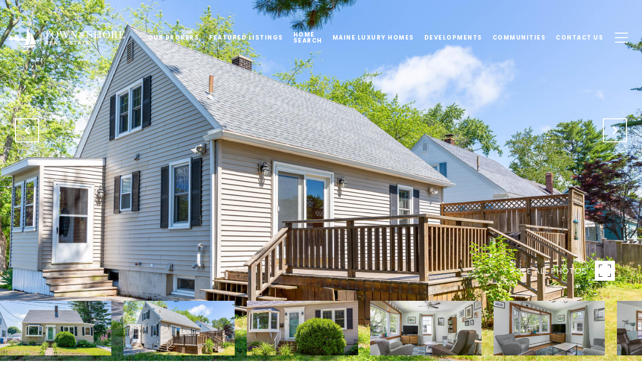

--- FILE ---
content_type: text/html; charset=utf-8
request_url: https://bss.luxurypresence.com/buttons/googleOneTap?companyId=6a6ed404-55ba-4cfe-856b-608597accbaf&websiteId=41d5be39-14d1-490b-8d50-19668d55faef&pageId=96adcffb-546e-42f4-8347-85f9fcd0beeb&sourceUrl=https%3A%2F%2Ftownandshore.com%2Fproperties%2F15-edgeworth-avenue-portland-me-04103-20200707014352649309000000&pageMeta=%7B%22sourceResource%22%3A%22properties%22%2C%22pageElementId%22%3A%2248c78d5a-f9d8-42a6-b0a2-b13186819b6c%22%2C%22pageQueryVariables%22%3A%7B%22property%22%3A%7B%22id%22%3A%2248c78d5a-f9d8-42a6-b0a2-b13186819b6c%22%7D%2C%22properties%22%3A%7B%22relatedNeighborhoodPropertyId%22%3A%2248c78d5a-f9d8-42a6-b0a2-b13186819b6c%22%2C%22sort%22%3A%22salesPrice%22%7D%2C%22neighborhood%22%3A%7B%22id%22%3A%22f5643d61-d4f8-49b8-8a24-a943568022d5%22%7D%2C%22pressReleases%22%3A%7B%22propertyId%22%3A%2248c78d5a-f9d8-42a6-b0a2-b13186819b6c%22%7D%7D%7D
body_size: 2923
content:
<style>
  html, body {margin: 0; padding: 0;}
</style>
<script src="https://accounts.google.com/gsi/client" async defer></script>
<script>
const parseURL = (url) => {
    const a = document.createElement('a');
    a.href = url;
    return a.origin;
}

const login = (token, provider, source)  => {
  const origin = (window.location != window.parent.location)
    ? parseURL(document.referrer)
    : window.location.origin;  
  const xhr = new XMLHttpRequest();
  xhr.responseType = 'json';
  xhr.onreadystatechange = function() {
    if (xhr.readyState === 4) {
      const response = xhr.response;
      const msg = {
        event: response.status,
        provider: provider,
        source: source,
        token: token
      }
      window.parent.postMessage(msg, origin);
    }
  }
  xhr.withCredentials = true;
  xhr.open('POST', `${origin}/api/v1/auth/login`, true);
  xhr.setRequestHeader("Content-Type", "application/json;charset=UTF-8");
  xhr.send(JSON.stringify({
    token,
    provider,
    source,
    websiteId: '41d5be39-14d1-490b-8d50-19668d55faef',
    companyId: '6a6ed404-55ba-4cfe-856b-608597accbaf',
    pageId: '96adcffb-546e-42f4-8347-85f9fcd0beeb',
    sourceUrl: 'https://townandshore.com/properties/15-edgeworth-avenue-portland-me-04103-20200707014352649309000000',
    pageMeta: '{"sourceResource":"properties","pageElementId":"48c78d5a-f9d8-42a6-b0a2-b13186819b6c","pageQueryVariables":{"property":{"id":"48c78d5a-f9d8-42a6-b0a2-b13186819b6c"},"properties":{"relatedNeighborhoodPropertyId":"48c78d5a-f9d8-42a6-b0a2-b13186819b6c","sort":"salesPrice"},"neighborhood":{"id":"f5643d61-d4f8-49b8-8a24-a943568022d5"},"pressReleases":{"propertyId":"48c78d5a-f9d8-42a6-b0a2-b13186819b6c"}}}',
    utm: '',
    referrer: ''
  }));
}

function getExpirationCookie(expiresInMiliseconds) {
  const tomorrow  = new Date(Date.now() + expiresInMiliseconds); // The Date object returns today's timestamp
  return `townandshore.com-SID=true; expires=${tomorrow.toUTCString()}; path=/; Secure; SameSite=None`;
}

function handleCredentialResponse(response) {
  document.cookie = getExpirationCookie(24 * 60 * 60 * 1000); // 1 day
  login(response.credential, 'GOOGLE', 'GOOGLE_SIGN_ON');
}

function handleClose() {
  const msg = {
    event: 'cancel',
    provider: 'GOOGLE',
    source: 'GOOGLE_SIGN_ON'
  }
  const origin = (window.location != window.parent.location)
    ? parseURL(document.referrer)
    : window.location.origin;
  window.parent.postMessage(msg, origin);
  document.cookie = getExpirationCookie(2 * 60 * 60 * 1000); // 2 hours
}

</script>
<div id="g_id_onload"
  data-client_id="673515100752-7s6f6j0qab4skl22cjpp7eirb2rjmfcg.apps.googleusercontent.com"
  data-callback="handleCredentialResponse"
  data-intermediate_iframe_close_callback="handleClose"
  data-state_cookie_domain = "townandshore.com"
  data-allowed_parent_origin="https://townandshore.com"
  data-skip_prompt_cookie="townandshore.com-SID"
  data-cancel_on_tap_outside="false"
></div>